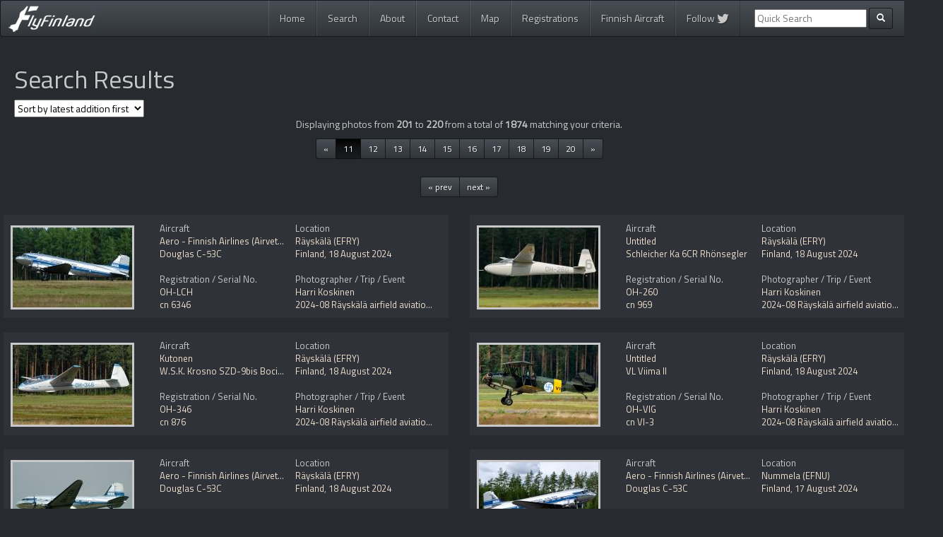

--- FILE ---
content_type: text/html; charset=UTF-8
request_url: https://www.flyfinland.fi/index.php?page=searchresults&category=bytag&tag=warbird%2Fvintage&photopage=11
body_size: 46093
content:

<!DOCTYPE html>
<html lang="en">
  <head>
    <meta charset="utf-8">
    <meta http-equiv="X-UA-Compatible" content="IE=edge">
    <meta name="viewport" content="width=device-width, initial-scale=1">
	<meta name="keywords" content="fly Finland, flyFinland, planespotting, spotting, aviation, photos, aircraft, jussi seppälä, kalle ahtola, harri koskinen, ilkka portti, peter fagerström, jussi kettunen"/>
	<meta name="description" content="Search Results from the FlyFinland database"/>
	
		
    <title>Search Results - FlyFinland.fi</title>
	
	<link rel="alternate" type="application/rss+xml" title="FlyFinland.fi RSS Feed" href="https://www.flyfinland.fi/rss/" />
	<link rel="shortcut icon" href="https://www.flyfinland.fi/favicon.ico" type="image/x-icon" /> 
	
	
    <!-- Bootstrap -->	
    <link href="https://www.flyfinland.fi/css/bootstrap.css" rel="stylesheet">
	
	<!-- Bootstrap select -->
	<link rel="stylesheet" href="https://cdn.jsdelivr.net/npm/bootstrap-select@1.13.9/dist/css/bootstrap-select.min.css">
	
	<!-- Font Awesome -->	
	<script src="https://use.fontawesome.com/8a900c961e.js"></script>

		
	<!-- FlyFinland -->
    <link href="https://www.flyfinland.fi/css/flyfinland_styles.css" rel="stylesheet">
	<link href='https://fonts.googleapis.com/css?family=Titillium+Web' rel='stylesheet' type='text/css'>

	

    <!-- HTML5 Shim and Respond.js IE8 support of HTML5 elements and media queries -->
    <!-- WARNING: Respond.js doesn't work if you view the page via file:// -->
    <!--[if lt IE 9]>
      <script src="https://oss.maxcdn.com/libs/html5shiv/3.7.0/html5shiv.js"></script>
      <script src="https://oss.maxcdn.com/libs/respond.js/1.4.2/respond.min.js"></script>
    <![endif]-->

	<!-- JSON-LD Context -->

	<script type="application/ld+json">
		{ "@context" : "http://schema.org",
		  "@type" : "Organization",
		  "name" : "FlyFinland",
		  "url" : "http://www.flyfinland.fi/",
		  "sameAs" : ["https://twitter.com/flyFinland_fi"]
		}
	</script>
	
	<!-- Google Analytics -->
	<script nonce="5ebqDplc7DQ1YaL6yxM+iw==" type="text/javascript">

	  var _gaq = _gaq || [];
	  _gaq.push(['_setAccount', 'UA-12262430-3']);
	  _gaq.push(['_trackPageview']);

	  (function() {
		var ga = document.createElement('script'); ga.type = 'text/javascript'; ga.async = true;
		ga.src = ('https:' == document.location.protocol ? 'https://ssl' : 'http://www') + '.google-analytics.com/ga.js';
		var s = document.getElementsByTagName('script')[0]; s.parentNode.insertBefore(ga, s);
	  })();

	</script>	
	
	<!-- Google tag (gtag.js) -->
	<script async src="https://www.googletagmanager.com/gtag/js?id=G-39SP8W5MTV"></script>
	<script nonce="5ebqDplc7DQ1YaL6yxM+iw==">
	window.dataLayer = window.dataLayer || [];
	function gtag(){dataLayer.push(arguments);}
	gtag('js', new Date());
	 
	gtag('config', 'G-39SP8W5MTV');
	</script>	
	
  </head>
  <body>
    
<div class="container">

<nav role="navigation" class="navbar navbar-default">
        <!-- Brand and toggle get grouped for better mobile display -->
        <div class="navbar-header">
            <button type="button" data-target="#navbarCollapse" data-toggle="collapse" class="navbar-toggle">
                <span class="sr-only">Toggle navigation</span>
                <span class="icon-bar"></span>
                <span class="icon-bar"></span>
                <span class="icon-bar"></span>
            </button>
            <a href="https://www.flyfinland.fi/" class="navbar-brand"><img src="https://www.flyfinland.fi/img/main_logo_small.png" /><!-- Aviation Photography--></a>
        </div>
        <!-- Collection of nav links and other content for toggling -->
   <div id="navbarCollapse" class="collapse navbar-collapse">
	<ul class="nav navbar-nav pull-right">
	  <li class=""><a href="https://www.flyfinland.fi/">Home</a></li>
	  <li class=""><a href="https://www.flyfinland.fi/search/">Search</a></li>
	  <li class=""><a href="https://www.flyfinland.fi/about/">About</a></li>
	  <li class=""><a href="https://www.flyfinland.fi/contact/">Contact</a></li>
	  <li class=""><a href="https://www.flyfinland.fi/map/">Map</a></li>
	  <li class=""><a href="https://www.flyfinland.fi/registrations">Registrations</a></li>
	  <li class=""><a href="https://www.flyfinland.fi/finnishaircraft/">Finnish Aircraft</a></li>
	  <li class=""><a href="https://twitter.com/flyFinland_fi">Follow <i class="fa fa-twitter fa-lg" aria-hidden="true"></i></a></li>

	  
	  	  <form class="navbar-form navbar-left ff_navbar" action="/index.php" method="get" role="search">
			<div class="form-group">
				<input type="hidden" name="page" value="searchresults" />
				<input type="hidden" name="category" value="byfreetextsearch" />
				<input type="text" name="textsearch" placeholder="Quick Search">
			</div>
            <button type="submit" class="btn btn-default btn-sm"><span class="glyphicon glyphicon-search"></span></button>
				
      </form>
	 	  
	</ul>
</div>
</nav>
</div> <!-- end main container -->

<!-- start content container -->
<div class="container">
<div class="main_content_container">
		
	

<div class="row">
	<div class="col-lg-12 col-md-12 col-sm-12 col-xs-12">
    	
        <h1>Search Results</h1>
	
    	<div class="sort_results">
            
            <form method="get">  
            
            <!-- get the current url values to hidden values and dropdown menu-->
            <input type="hidden" name="page" value="searchresults" /><input type="hidden" name="category" value="" /><input type="hidden" name="constructionnumber" value="" /><input type="hidden" name="registration" value="" /><input type="hidden" name="airline" value="" /><input type="hidden" name="aircraft_generic_type" value="" /><input type="hidden" name="tag" value="" /><input type="hidden" name="textsearch" value="" /><input type="hidden" name="country" value="" /><input type="hidden" name="place" value="" /><input type="hidden" name="photodate" value="" /><input type="hidden" name="photographer" value="" /><input type="hidden" name="trip" value="" /><input type="hidden" name="photopage" value="1" />            
            <select name="sortby" id="select_sortby" onchange="this.form.submit();">
       			<option value="latest_addition" >Sort by latest addition first</option>
				<option value="oldest_addition" >Sort by oldest addition first</option>
        		<option value="latest_date" >Sort by latest date first</option>
        		<option value="oldest_date" >Sort by oldest date first</option>
        		</select>
                       
            </form>
			</div>
        
        <div class="row"><div class="col-lg-12 col-md-12 col-sm-12 col-xs-12 text-center">
					Displaying photos from <b>201</b> to <b>220</b> from a total of <b>1874</b> matching your criteria.
			</div><div class="col-lg-12 col-md-12 col-sm-12 col-xs-12 text-center"><ul class="pagination pagination-sm"><li><a href="index.php?page=searchresults&category=bytag&tag=warbird%2Fvintage&#38;photopage=10">«</li><li class="active"><a href="index.php?page=searchresults&category=bytag&tag=warbird%2Fvintage&#38;photopage=11">11</a></li><li><a href="index.php?page=searchresults&category=bytag&tag=warbird%2Fvintage&#38;photopage=12">12</a></li><li><a href="index.php?page=searchresults&category=bytag&tag=warbird%2Fvintage&#38;photopage=13">13</a></li><li><a href="index.php?page=searchresults&category=bytag&tag=warbird%2Fvintage&#38;photopage=14">14</a></li><li><a href="index.php?page=searchresults&category=bytag&tag=warbird%2Fvintage&#38;photopage=15">15</a></li><li><a href="index.php?page=searchresults&category=bytag&tag=warbird%2Fvintage&#38;photopage=16">16</a></li><li><a href="index.php?page=searchresults&category=bytag&tag=warbird%2Fvintage&#38;photopage=17">17</a></li><li><a href="index.php?page=searchresults&category=bytag&tag=warbird%2Fvintage&#38;photopage=18">18</a></li><li><a href="index.php?page=searchresults&category=bytag&tag=warbird%2Fvintage&#38;photopage=19">19</a></li><li><a href="index.php?page=searchresults&category=bytag&tag=warbird%2Fvintage&#38;photopage=20">20</a></li><li><a href="index.php?page=searchresults&category=bytag&tag=warbird%2Fvintage&#38;photopage=21">»</a></li></ul><br><ul class="pagination pagination-sm"><li><a href="index.php?page=searchresults&#38;category=bytag&#38;tag=warbird/vintage&#38;photopage=10&#38;sortby=">« prev</a><li><li><a href="index.php?page=searchresults&#38;category=bytag&#38;tag=warbird/vintage&#38;photopage=12&#38;sortby=">next »</a></li></ul></div><div class="row"><div class="col-lg-6 col-md-8 col-sm-12 col-xs-12">
		
			<div class="searchresult_item">
		
				<div class="searchresult_thumb">
							<a href="https://www.flyfinland.fi/view/50960"><img src="/photos/small/50960.jpg"
							class="img-responsive" alt="50960"/></a>
				</div><div class="searchresult_left">

							Aircraft<br/>
								<a href="index.php?page=searchresults&#38;category=byairline&#38;airline=Aero+-+Finnish+Airlines+%28Airveteran%29">Aero - Finnish Airlines (Airveteran)</a><br/>
								<a href="index.php?page=searchresults&#38;category=byaircraft&#38;aircraft_generic_type=Douglas+DC-3">Douglas C-53C</a>
							<br/>	
							<br/>
							Registration / Serial No.
							<br/>
							<a href="index.php?page=searchresults&#38;category=byregistration&#38;registration=OH-LCH">OH-LCH</a> <br/>
							<a href="index.php?page=searchresults&#38;category=bycn&#38;constructionnumber=6346">cn 6346</a><br/>						
		
						</div><div class="searchresult_right">
						Location<br/>
						<a href="index.php?page=searchresults&#38;category=byplace&#38;place=R%C3%A4ysk%C3%A4l%C3%A4+%28EFRY%29">Räyskälä (EFRY)</a><br/>
						<a href="index.php?page=searchresults&#38;category=bycountry&#38;country=Finland">Finland</a>, 
						<a href="index.php?page=searchresults&#38;category=bydate&#38;photodate=2024-08-18">18 August 2024</a>
						<br/>
						<br/>
						Photographer / Trip / Event<br/>
						<a href="index.php?page=searchresults&#38;category=byphotographer&#38;photographer=Harri Koskinen">Harri Koskinen</a><br/>
						<a href="index.php?page=searchresults&#38;category=bytrip&#38;trip=2024-08+R%C3%A4ysk%C3%A4l%C3%A4+airfield+aviation+day">2024-08 Räyskälä airfield aviation day</a></div><div class="clearfix"></div></div></div><div class="col-lg-6 col-md-8 col-sm-12 col-xs-12">
		
			<div class="searchresult_item">
		
				<div class="searchresult_thumb">
							<a href="https://www.flyfinland.fi/view/50952"><img src="/photos/small/50952.jpg"
							class="img-responsive" alt="50952"/></a>
				</div><div class="searchresult_left">

							Aircraft<br/>
								<a href="index.php?page=searchresults&#38;category=byairline&#38;airline=Untitled">Untitled</a><br/>
								<a href="index.php?page=searchresults&#38;category=byaircraft&#38;aircraft_generic_type=Schleicher+Ka+6">Schleicher Ka 6CR Rhönsegler</a>
							<br/>	
							<br/>
							Registration / Serial No.
							<br/>
							<a href="index.php?page=searchresults&#38;category=byregistration&#38;registration=OH-260">OH-260</a> <br/>
							<a href="index.php?page=searchresults&#38;category=bycn&#38;constructionnumber=969">cn 969</a><br/>						
		
						</div><div class="searchresult_right">
						Location<br/>
						<a href="index.php?page=searchresults&#38;category=byplace&#38;place=R%C3%A4ysk%C3%A4l%C3%A4+%28EFRY%29">Räyskälä (EFRY)</a><br/>
						<a href="index.php?page=searchresults&#38;category=bycountry&#38;country=Finland">Finland</a>, 
						<a href="index.php?page=searchresults&#38;category=bydate&#38;photodate=2024-08-18">18 August 2024</a>
						<br/>
						<br/>
						Photographer / Trip / Event<br/>
						<a href="index.php?page=searchresults&#38;category=byphotographer&#38;photographer=Harri Koskinen">Harri Koskinen</a><br/>
						<a href="index.php?page=searchresults&#38;category=bytrip&#38;trip=2024-08+R%C3%A4ysk%C3%A4l%C3%A4+airfield+aviation+day">2024-08 Räyskälä airfield aviation day</a></div><div class="clearfix"></div></div></div><div class="col-lg-6 col-md-8 col-sm-12 col-xs-12">
		
			<div class="searchresult_item">
		
				<div class="searchresult_thumb">
							<a href="https://www.flyfinland.fi/view/50951"><img src="/photos/small/50951.jpg"
							class="img-responsive" alt="50951"/></a>
				</div><div class="searchresult_left">

							Aircraft<br/>
								<a href="index.php?page=searchresults&#38;category=byairline&#38;airline=Kutonen">Kutonen</a><br/>
								<a href="index.php?page=searchresults&#38;category=byaircraft&#38;aircraft_generic_type=W.S.K.+Krosno+SZD-9+Bocian">W.S.K. Krosno SZD-9bis Bocian-1D</a>
							<br/>	
							<br/>
							Registration / Serial No.
							<br/>
							<a href="index.php?page=searchresults&#38;category=byregistration&#38;registration=OH-346">OH-346</a> <br/>
							<a href="index.php?page=searchresults&#38;category=bycn&#38;constructionnumber=876">cn 876</a><br/>						
		
						</div><div class="searchresult_right">
						Location<br/>
						<a href="index.php?page=searchresults&#38;category=byplace&#38;place=R%C3%A4ysk%C3%A4l%C3%A4+%28EFRY%29">Räyskälä (EFRY)</a><br/>
						<a href="index.php?page=searchresults&#38;category=bycountry&#38;country=Finland">Finland</a>, 
						<a href="index.php?page=searchresults&#38;category=bydate&#38;photodate=2024-08-18">18 August 2024</a>
						<br/>
						<br/>
						Photographer / Trip / Event<br/>
						<a href="index.php?page=searchresults&#38;category=byphotographer&#38;photographer=Harri Koskinen">Harri Koskinen</a><br/>
						<a href="index.php?page=searchresults&#38;category=bytrip&#38;trip=2024-08+R%C3%A4ysk%C3%A4l%C3%A4+airfield+aviation+day">2024-08 Räyskälä airfield aviation day</a></div><div class="clearfix"></div></div></div><div class="col-lg-6 col-md-8 col-sm-12 col-xs-12">
		
			<div class="searchresult_item">
		
				<div class="searchresult_thumb">
							<a href="https://www.flyfinland.fi/view/50924"><img src="/photos/small/50924.jpg"
							class="img-responsive" alt="50924"/></a>
				</div><div class="searchresult_left">

							Aircraft<br/>
								<a href="index.php?page=searchresults&#38;category=byairline&#38;airline=Untitled">Untitled</a><br/>
								<a href="index.php?page=searchresults&#38;category=byaircraft&#38;aircraft_generic_type=VL+Viima">VL Viima II</a>
							<br/>	
							<br/>
							Registration / Serial No.
							<br/>
							<a href="index.php?page=searchresults&#38;category=byregistration&#38;registration=OH-VIG">OH-VIG</a> <br/>
							<a href="index.php?page=searchresults&#38;category=bycn&#38;constructionnumber=VI-3">cn VI-3</a><br/>						
		
						</div><div class="searchresult_right">
						Location<br/>
						<a href="index.php?page=searchresults&#38;category=byplace&#38;place=R%C3%A4ysk%C3%A4l%C3%A4+%28EFRY%29">Räyskälä (EFRY)</a><br/>
						<a href="index.php?page=searchresults&#38;category=bycountry&#38;country=Finland">Finland</a>, 
						<a href="index.php?page=searchresults&#38;category=bydate&#38;photodate=2024-08-18">18 August 2024</a>
						<br/>
						<br/>
						Photographer / Trip / Event<br/>
						<a href="index.php?page=searchresults&#38;category=byphotographer&#38;photographer=Harri Koskinen">Harri Koskinen</a><br/>
						<a href="index.php?page=searchresults&#38;category=bytrip&#38;trip=2024-08+R%C3%A4ysk%C3%A4l%C3%A4+airfield+aviation+day">2024-08 Räyskälä airfield aviation day</a></div><div class="clearfix"></div></div></div><div class="col-lg-6 col-md-8 col-sm-12 col-xs-12">
		
			<div class="searchresult_item">
		
				<div class="searchresult_thumb">
							<a href="https://www.flyfinland.fi/view/50921"><img src="/photos/small/50921.jpg"
							class="img-responsive" alt="50921"/></a>
				</div><div class="searchresult_left">

							Aircraft<br/>
								<a href="index.php?page=searchresults&#38;category=byairline&#38;airline=Aero+-+Finnish+Airlines+%28Airveteran%29">Aero - Finnish Airlines (Airveteran)</a><br/>
								<a href="index.php?page=searchresults&#38;category=byaircraft&#38;aircraft_generic_type=Douglas+DC-3">Douglas C-53C</a>
							<br/>	
							<br/>
							Registration / Serial No.
							<br/>
							<a href="index.php?page=searchresults&#38;category=byregistration&#38;registration=OH-LCH">OH-LCH</a> <br/>
							<a href="index.php?page=searchresults&#38;category=bycn&#38;constructionnumber=6346">cn 6346</a><br/>						
		
						</div><div class="searchresult_right">
						Location<br/>
						<a href="index.php?page=searchresults&#38;category=byplace&#38;place=R%C3%A4ysk%C3%A4l%C3%A4+%28EFRY%29">Räyskälä (EFRY)</a><br/>
						<a href="index.php?page=searchresults&#38;category=bycountry&#38;country=Finland">Finland</a>, 
						<a href="index.php?page=searchresults&#38;category=bydate&#38;photodate=2024-08-18">18 August 2024</a>
						<br/>
						<br/>
						Photographer / Trip / Event<br/>
						<a href="index.php?page=searchresults&#38;category=byphotographer&#38;photographer=Harri Koskinen">Harri Koskinen</a><br/>
						<a href="index.php?page=searchresults&#38;category=bytrip&#38;trip=2024-08+R%C3%A4ysk%C3%A4l%C3%A4+airfield+aviation+day">2024-08 Räyskälä airfield aviation day</a></div><div class="clearfix"></div></div></div><div class="col-lg-6 col-md-8 col-sm-12 col-xs-12">
		
			<div class="searchresult_item">
		
				<div class="searchresult_thumb">
							<a href="https://www.flyfinland.fi/view/50910"><img src="/photos/small/50910.jpg"
							class="img-responsive" alt="50910"/></a>
				</div><div class="searchresult_left">

							Aircraft<br/>
								<a href="index.php?page=searchresults&#38;category=byairline&#38;airline=Aero+-+Finnish+Airlines+%28Airveteran%29">Aero - Finnish Airlines (Airveteran)</a><br/>
								<a href="index.php?page=searchresults&#38;category=byaircraft&#38;aircraft_generic_type=Douglas+DC-3">Douglas C-53C</a>
							<br/>	
							<br/>
							Registration / Serial No.
							<br/>
							<a href="index.php?page=searchresults&#38;category=byregistration&#38;registration=OH-LCH">OH-LCH</a> <br/>
							<a href="index.php?page=searchresults&#38;category=bycn&#38;constructionnumber=6346">cn 6346</a><br/>						
		
						</div><div class="searchresult_right">
						Location<br/>
						<a href="index.php?page=searchresults&#38;category=byplace&#38;place=Nummela+%28EFNU%29">Nummela (EFNU)</a><br/>
						<a href="index.php?page=searchresults&#38;category=bycountry&#38;country=Finland">Finland</a>, 
						<a href="index.php?page=searchresults&#38;category=bydate&#38;photodate=2024-08-17">17 August 2024</a>
						<br/>
						<br/>
						Photographer / Trip / Event<br/>
						<a href="index.php?page=searchresults&#38;category=byphotographer&#38;photographer=Harri Koskinen">Harri Koskinen</a><br/>
						<a href="index.php?page=searchresults&#38;category=bytrip&#38;trip=2024-08+Nummela+airfield+open+day">2024-08 Nummela airfield open day</a></div><div class="clearfix"></div></div></div><div class="col-lg-6 col-md-8 col-sm-12 col-xs-12">
		
			<div class="searchresult_item">
		
				<div class="searchresult_thumb">
							<a href="https://www.flyfinland.fi/view/50817"><img src="/photos/small/50817.jpg"
							class="img-responsive" alt="50817"/></a>
				</div><div class="searchresult_left">

							Aircraft<br/>
								<a href="index.php?page=searchresults&#38;category=byairline&#38;airline=Untitled">Untitled</a><br/>
								<a href="index.php?page=searchresults&#38;category=byaircraft&#38;aircraft_generic_type=Piper+PA-18">Piper PA-18-180 Super Cub Mod.</a>
							<br/>	
							<br/>
							Registration / Serial No.
							<br/>
							<a href="index.php?page=searchresults&#38;category=byregistration&#38;registration=OH-POK">OH-POK</a> <br/>
							<a href="index.php?page=searchresults&#38;category=bycn&#38;constructionnumber=18-8509">cn 18-8509</a><br/>						
		
						</div><div class="searchresult_right">
						Location<br/>
						<a href="index.php?page=searchresults&#38;category=byplace&#38;place=Off-Airport+-+Ivalo">Off-Airport - Ivalo</a><br/>
						<a href="index.php?page=searchresults&#38;category=bycountry&#38;country=Finland">Finland</a>, 
						<a href="index.php?page=searchresults&#38;category=bydate&#38;photodate=2024-08-13">13 August 2024</a>
						<br/>
						<br/>
						Photographer / Trip / Event<br/>
						<a href="index.php?page=searchresults&#38;category=byphotographer&#38;photographer=Ilkka Portti">Ilkka Portti</a><br/>
						</div><div class="clearfix"></div></div></div><div class="col-lg-6 col-md-8 col-sm-12 col-xs-12">
		
			<div class="searchresult_item">
		
				<div class="searchresult_thumb">
							<a href="https://www.flyfinland.fi/view/50724"><img src="/photos/small/50724.jpg"
							class="img-responsive" alt="50724"/></a>
				</div><div class="searchresult_left">

							Aircraft<br/>
								<a href="index.php?page=searchresults&#38;category=byairline&#38;airline=Hawker+Hunter+Aviation">Hawker Hunter Aviation</a><br/>
								<a href="index.php?page=searchresults&#38;category=byaircraft&#38;aircraft_generic_type=Hawker+Hunter">Hawker Hunter F58</a>
							<br/>	
							<br/>
							Registration / Serial No.
							<br/>
							<a href="index.php?page=searchresults&#38;category=byregistration&#38;registration=ZZ190">ZZ190</a> <br/>
							<a href="index.php?page=searchresults&#38;category=bycn&#38;constructionnumber=41H-697433">cn 41H-697433</a><br/>						
		
						</div><div class="searchresult_right">
						Location<br/>
						<a href="index.php?page=searchresults&#38;category=byplace&#38;place=Fairford+%28FFD+%2F+EGVA%29">Fairford (FFD / EGVA)</a><br/>
						<a href="index.php?page=searchresults&#38;category=bycountry&#38;country=United+Kingdom">United Kingdom</a>, 
						<a href="index.php?page=searchresults&#38;category=bydate&#38;photodate=2024-07-19">19 July 2024</a>
						<br/>
						<br/>
						Photographer / Trip / Event<br/>
						<a href="index.php?page=searchresults&#38;category=byphotographer&#38;photographer=Harri Koskinen">Harri Koskinen</a><br/>
						<a href="index.php?page=searchresults&#38;category=bytrip&#38;trip=2024-07+Royal+International+Air+Tattoo+RIAT">2024-07 Royal International Air Tattoo RIAT</a></div><div class="clearfix"></div></div></div><div class="col-lg-6 col-md-8 col-sm-12 col-xs-12">
		
			<div class="searchresult_item">
		
				<div class="searchresult_thumb">
							<a href="https://www.flyfinland.fi/view/50671"><img src="/photos/small/50671.jpg"
							class="img-responsive" alt="50671"/></a>
				</div><div class="searchresult_left">

							Aircraft<br/>
								<a href="index.php?page=searchresults&#38;category=byairline&#38;airline=Untitled">Untitled</a><br/>
								<a href="index.php?page=searchresults&#38;category=byaircraft&#38;aircraft_generic_type=Valmet+L-70+Vinka">Valmet L-70 Vinka</a>
							<br/>	
							<br/>
							Registration / Serial No.
							<br/>
							<a href="index.php?page=searchresults&#38;category=byregistration&#38;registration=OH-ION">OH-ION</a> <br/>
							<a href="index.php?page=searchresults&#38;category=bycn&#38;constructionnumber=20">cn 20</a><br/>						
		
						</div><div class="searchresult_right">
						Location<br/>
						<a href="index.php?page=searchresults&#38;category=byplace&#38;place=Fairford+%28FFD+%2F+EGVA%29">Fairford (FFD / EGVA)</a><br/>
						<a href="index.php?page=searchresults&#38;category=bycountry&#38;country=United+Kingdom">United Kingdom</a>, 
						<a href="index.php?page=searchresults&#38;category=bydate&#38;photodate=2024-07-19">19 July 2024</a>
						<br/>
						<br/>
						Photographer / Trip / Event<br/>
						<a href="index.php?page=searchresults&#38;category=byphotographer&#38;photographer=Harri Koskinen">Harri Koskinen</a><br/>
						<a href="index.php?page=searchresults&#38;category=bytrip&#38;trip=2024-07+Royal+International+Air+Tattoo+RIAT">2024-07 Royal International Air Tattoo RIAT</a></div><div class="clearfix"></div></div></div><div class="col-lg-6 col-md-8 col-sm-12 col-xs-12">
		
			<div class="searchresult_item">
		
				<div class="searchresult_thumb">
							<a href="https://www.flyfinland.fi/view/50577"><img src="/photos/small/50577.jpg"
							class="img-responsive" alt="50577"/></a>
				</div><div class="searchresult_left">

							Aircraft<br/>
								<a href="index.php?page=searchresults&#38;category=byairline&#38;airline=Untitled">Untitled</a><br/>
								<a href="index.php?page=searchresults&#38;category=byaircraft&#38;aircraft_generic_type=Valmet+L-70+Vinka">Valmet L-70 Vinka</a>
							<br/>	
							<br/>
							Registration / Serial No.
							<br/>
							<a href="index.php?page=searchresults&#38;category=byregistration&#38;registration=OH-ION">OH-ION</a> <br/>
							<a href="index.php?page=searchresults&#38;category=bycn&#38;constructionnumber=20">cn 20</a><br/>						
		
						</div><div class="searchresult_right">
						Location<br/>
						<a href="index.php?page=searchresults&#38;category=byplace&#38;place=Vaasa+%28VAA+%2F+EFVA%29">Vaasa (VAA / EFVA)</a><br/>
						<a href="index.php?page=searchresults&#38;category=bycountry&#38;country=Finland">Finland</a>, 
						<a href="index.php?page=searchresults&#38;category=bydate&#38;photodate=2024-06-15">15 June 2024</a>
						<br/>
						<br/>
						Photographer / Trip / Event<br/>
						<a href="index.php?page=searchresults&#38;category=byphotographer&#38;photographer=Harri Koskinen">Harri Koskinen</a><br/>
						<a href="index.php?page=searchresults&#38;category=bytrip&#38;trip=2024-06+Vaasa+Airshow+2024">2024-06 Vaasa Airshow 2024</a></div><div class="clearfix"></div></div></div><div class="col-lg-6 col-md-8 col-sm-12 col-xs-12">
		
			<div class="searchresult_item">
		
				<div class="searchresult_thumb">
							<a href="https://www.flyfinland.fi/view/50574"><img src="/photos/small/50574.jpg"
							class="img-responsive" alt="50574"/></a>
				</div><div class="searchresult_left">

							Aircraft<br/>
								<a href="index.php?page=searchresults&#38;category=byairline&#38;airline=Untitled">Untitled</a><br/>
								<a href="index.php?page=searchresults&#38;category=byaircraft&#38;aircraft_generic_type=Saab+91+Safir+%28Sk50%2FTp91%29">Saab 91D Safir</a>
							<br/>	
							<br/>
							Registration / Serial No.
							<br/>
							<a href="index.php?page=searchresults&#38;category=byregistration&#38;registration=OH-SFN">OH-SFN</a> <br/>
							<a href="index.php?page=searchresults&#38;category=bycn&#38;constructionnumber=91362">cn 91362</a><br/>						
		
						</div><div class="searchresult_right">
						Location<br/>
						<a href="index.php?page=searchresults&#38;category=byplace&#38;place=Vaasa+%28VAA+%2F+EFVA%29">Vaasa (VAA / EFVA)</a><br/>
						<a href="index.php?page=searchresults&#38;category=bycountry&#38;country=Finland">Finland</a>, 
						<a href="index.php?page=searchresults&#38;category=bydate&#38;photodate=2024-06-15">15 June 2024</a>
						<br/>
						<br/>
						Photographer / Trip / Event<br/>
						<a href="index.php?page=searchresults&#38;category=byphotographer&#38;photographer=Harri Koskinen">Harri Koskinen</a><br/>
						<a href="index.php?page=searchresults&#38;category=bytrip&#38;trip=2024-06+Vaasa+Airshow+2024">2024-06 Vaasa Airshow 2024</a></div><div class="clearfix"></div></div></div><div class="col-lg-6 col-md-8 col-sm-12 col-xs-12">
		
			<div class="searchresult_item">
		
				<div class="searchresult_thumb">
							<a href="https://www.flyfinland.fi/view/50573"><img src="/photos/small/50573.jpg"
							class="img-responsive" alt="50573"/></a>
				</div><div class="searchresult_left">

							Aircraft<br/>
								<a href="index.php?page=searchresults&#38;category=byairline&#38;airline=Untitled">Untitled</a><br/>
								<a href="index.php?page=searchresults&#38;category=byaircraft&#38;aircraft_generic_type=Saab+91+Safir+%28Sk50%2FTp91%29">Saab 91D Safir</a>
							<br/>	
							<br/>
							Registration / Serial No.
							<br/>
							<a href="index.php?page=searchresults&#38;category=byregistration&#38;registration=OH-SFF">OH-SFF</a> <br/>
							<a href="index.php?page=searchresults&#38;category=bycn&#38;constructionnumber=91350">cn 91350</a><br/>						
		
						</div><div class="searchresult_right">
						Location<br/>
						<a href="index.php?page=searchresults&#38;category=byplace&#38;place=Vaasa+%28VAA+%2F+EFVA%29">Vaasa (VAA / EFVA)</a><br/>
						<a href="index.php?page=searchresults&#38;category=bycountry&#38;country=Finland">Finland</a>, 
						<a href="index.php?page=searchresults&#38;category=bydate&#38;photodate=2024-06-15">15 June 2024</a>
						<br/>
						<br/>
						Photographer / Trip / Event<br/>
						<a href="index.php?page=searchresults&#38;category=byphotographer&#38;photographer=Harri Koskinen">Harri Koskinen</a><br/>
						<a href="index.php?page=searchresults&#38;category=bytrip&#38;trip=2024-06+Vaasa+Airshow+2024">2024-06 Vaasa Airshow 2024</a></div><div class="clearfix"></div></div></div><div class="col-lg-6 col-md-8 col-sm-12 col-xs-12">
		
			<div class="searchresult_item">
		
				<div class="searchresult_thumb">
							<a href="https://www.flyfinland.fi/view/50572"><img src="/photos/small/50572.jpg"
							class="img-responsive" alt="50572"/></a>
				</div><div class="searchresult_left">

							Aircraft<br/>
								<a href="index.php?page=searchresults&#38;category=byairline&#38;airline=Untitled">Untitled</a><br/>
								<a href="index.php?page=searchresults&#38;category=byaircraft&#38;aircraft_generic_type=Saab+91+Safir+%28Sk50%2FTp91%29">Saab 91D Safir</a>
							<br/>	
							<br/>
							Registration / Serial No.
							<br/>
							<a href="index.php?page=searchresults&#38;category=byregistration&#38;registration=OH-SFA">OH-SFA</a> <br/>
							<a href="index.php?page=searchresults&#38;category=bycn&#38;constructionnumber=91246">cn 91246</a><br/>						
		
						</div><div class="searchresult_right">
						Location<br/>
						<a href="index.php?page=searchresults&#38;category=byplace&#38;place=Vaasa+%28VAA+%2F+EFVA%29">Vaasa (VAA / EFVA)</a><br/>
						<a href="index.php?page=searchresults&#38;category=bycountry&#38;country=Finland">Finland</a>, 
						<a href="index.php?page=searchresults&#38;category=bydate&#38;photodate=2024-06-15">15 June 2024</a>
						<br/>
						<br/>
						Photographer / Trip / Event<br/>
						<a href="index.php?page=searchresults&#38;category=byphotographer&#38;photographer=Harri Koskinen">Harri Koskinen</a><br/>
						<a href="index.php?page=searchresults&#38;category=bytrip&#38;trip=2024-06+Vaasa+Airshow+2024">2024-06 Vaasa Airshow 2024</a></div><div class="clearfix"></div></div></div><div class="col-lg-6 col-md-8 col-sm-12 col-xs-12">
		
			<div class="searchresult_item">
		
				<div class="searchresult_thumb">
							<a href="https://www.flyfinland.fi/view/50571"><img src="/photos/small/50571.jpg"
							class="img-responsive" alt="50571"/></a>
				</div><div class="searchresult_left">

							Aircraft<br/>
								<a href="index.php?page=searchresults&#38;category=byairline&#38;airline=Untitled">Untitled</a><br/>
								<a href="index.php?page=searchresults&#38;category=byaircraft&#38;aircraft_generic_type=Saab+91+Safir+%28Sk50%2FTp91%29">Saab 91D Safir</a>
							<br/>	
							<br/>
							Registration / Serial No.
							<br/>
							<a href="index.php?page=searchresults&#38;category=byregistration&#38;registration=OH-SFP">OH-SFP</a> <br/>
							<a href="index.php?page=searchresults&#38;category=bycn&#38;constructionnumber=91410">cn 91410</a><br/>						
		
						</div><div class="searchresult_right">
						Location<br/>
						<a href="index.php?page=searchresults&#38;category=byplace&#38;place=Vaasa+%28VAA+%2F+EFVA%29">Vaasa (VAA / EFVA)</a><br/>
						<a href="index.php?page=searchresults&#38;category=bycountry&#38;country=Finland">Finland</a>, 
						<a href="index.php?page=searchresults&#38;category=bydate&#38;photodate=2024-06-15">15 June 2024</a>
						<br/>
						<br/>
						Photographer / Trip / Event<br/>
						<a href="index.php?page=searchresults&#38;category=byphotographer&#38;photographer=Harri Koskinen">Harri Koskinen</a><br/>
						<a href="index.php?page=searchresults&#38;category=bytrip&#38;trip=2024-06+Vaasa+Airshow+2024">2024-06 Vaasa Airshow 2024</a></div><div class="clearfix"></div></div></div><div class="col-lg-6 col-md-8 col-sm-12 col-xs-12">
		
			<div class="searchresult_item">
		
				<div class="searchresult_thumb">
							<a href="https://www.flyfinland.fi/view/50570"><img src="/photos/small/50570.jpg"
							class="img-responsive" alt="50570"/></a>
				</div><div class="searchresult_left">

							Aircraft<br/>
								<a href="index.php?page=searchresults&#38;category=byairline&#38;airline=Untitled">Untitled</a><br/>
								<a href="index.php?page=searchresults&#38;category=byaircraft&#38;aircraft_generic_type=Saab+91+Safir+%28Sk50%2FTp91%29">Saab 91D Safir</a>
							<br/>	
							<br/>
							Registration / Serial No.
							<br/>
							<a href="index.php?page=searchresults&#38;category=byregistration&#38;registration=OH-SFO">OH-SFO</a> <br/>
							<a href="index.php?page=searchresults&#38;category=bycn&#38;constructionnumber=91.413">cn 91.413</a><br/>						
		
						</div><div class="searchresult_right">
						Location<br/>
						<a href="index.php?page=searchresults&#38;category=byplace&#38;place=Vaasa+%28VAA+%2F+EFVA%29">Vaasa (VAA / EFVA)</a><br/>
						<a href="index.php?page=searchresults&#38;category=bycountry&#38;country=Finland">Finland</a>, 
						<a href="index.php?page=searchresults&#38;category=bydate&#38;photodate=2024-06-15">15 June 2024</a>
						<br/>
						<br/>
						Photographer / Trip / Event<br/>
						<a href="index.php?page=searchresults&#38;category=byphotographer&#38;photographer=Harri Koskinen">Harri Koskinen</a><br/>
						<a href="index.php?page=searchresults&#38;category=bytrip&#38;trip=2024-06+Vaasa+Airshow+2024">2024-06 Vaasa Airshow 2024</a></div><div class="clearfix"></div></div></div><div class="col-lg-6 col-md-8 col-sm-12 col-xs-12">
		
			<div class="searchresult_item">
		
				<div class="searchresult_thumb">
							<a href="https://www.flyfinland.fi/view/50451"><img src="/photos/small/50451.jpg"
							class="img-responsive" alt="50451"/></a>
				</div><div class="searchresult_left">

							Aircraft<br/>
								<a href="index.php?page=searchresults&#38;category=byairline&#38;airline=Untitled">Untitled</a><br/>
								<a href="index.php?page=searchresults&#38;category=byaircraft&#38;aircraft_generic_type=Piper+PA-22">Piper PA-22 Magnum</a>
							<br/>	
							<br/>
							Registration / Serial No.
							<br/>
							<a href="index.php?page=searchresults&#38;category=byregistration&#38;registration=OH-CPO">OH-CPO</a> <br/>
							<a href="index.php?page=searchresults&#38;category=bycn&#38;constructionnumber=22-9122">cn 22-9122</a><br/>						
		
						</div><div class="searchresult_right">
						Location<br/>
						<a href="index.php?page=searchresults&#38;category=byplace&#38;place=Kuhmo+%28EFKH%29">Kuhmo (EFKH)</a><br/>
						<a href="index.php?page=searchresults&#38;category=bycountry&#38;country=Finland">Finland</a>, 
						<a href="index.php?page=searchresults&#38;category=bydate&#38;photodate=2024-07-13">13 July 2024</a>
						<br/>
						<br/>
						Photographer / Trip / Event<br/>
						<a href="index.php?page=searchresults&#38;category=byphotographer&#38;photographer=Harri Koskinen">Harri Koskinen</a><br/>
						<a href="index.php?page=searchresults&#38;category=bytrip&#38;trip=2024-07+Kuhmo+Fly+In">2024-07 Kuhmo Fly In</a></div><div class="clearfix"></div></div></div><div class="col-lg-6 col-md-8 col-sm-12 col-xs-12">
		
			<div class="searchresult_item">
		
				<div class="searchresult_thumb">
							<a href="https://www.flyfinland.fi/view/50443"><img src="/photos/small/50443.jpg"
							class="img-responsive" alt="50443"/></a>
				</div><div class="searchresult_left">

							Aircraft<br/>
								<a href="index.php?page=searchresults&#38;category=byairline&#38;airline=Air+Force+-+Finland">Air Force - Finland</a><br/>
								<a href="index.php?page=searchresults&#38;category=byaircraft&#38;aircraft_generic_type=Saab+35+Draken">Saab 35S Draken</a>
							<br/>	
							<br/>
							Registration / Serial No.
							<br/>
							<a href="index.php?page=searchresults&#38;category=byregistration&#38;registration=DK-219">DK-219</a> <br/>
							<a href="index.php?page=searchresults&#38;category=bycn&#38;constructionnumber=35-1310">cn 35-1310</a><br/>						
		
						</div><div class="searchresult_right">
						Location<br/>
						<a href="index.php?page=searchresults&#38;category=byplace&#38;place=Pudasj%C3%A4rvi+%28EFPU%29">Pudasjärvi (EFPU)</a><br/>
						<a href="index.php?page=searchresults&#38;category=bycountry&#38;country=Finland">Finland</a>, 
						<a href="index.php?page=searchresults&#38;category=bydate&#38;photodate=2024-07-11">11 July 2024</a>
						<br/>
						<br/>
						Photographer / Trip / Event<br/>
						<a href="index.php?page=searchresults&#38;category=byphotographer&#38;photographer=Juha Portti">Juha Portti</a><br/>
						</div><div class="clearfix"></div></div></div><div class="col-lg-6 col-md-8 col-sm-12 col-xs-12">
		
			<div class="searchresult_item">
		
				<div class="searchresult_thumb">
							<a href="https://www.flyfinland.fi/view/50439"><img src="/photos/small/50439.jpg"
							class="img-responsive" alt="50439"/></a>
				</div><div class="searchresult_left">

							Aircraft<br/>
								<a href="index.php?page=searchresults&#38;category=byairline&#38;airline=Untitled">Untitled</a><br/>
								<a href="index.php?page=searchresults&#38;category=byaircraft&#38;aircraft_generic_type=Piper+PA-18">Piper PA-18-180 Super Cub Mod.</a>
							<br/>	
							<br/>
							Registration / Serial No.
							<br/>
							<a href="index.php?page=searchresults&#38;category=byregistration&#38;registration=OH-POK">OH-POK</a> <br/>
							<a href="index.php?page=searchresults&#38;category=bycn&#38;constructionnumber=18-8509">cn 18-8509</a><br/>						
		
						</div><div class="searchresult_right">
						Location<br/>
						<a href="index.php?page=searchresults&#38;category=byplace&#38;place=Kuhmo+%28EFKH%29">Kuhmo (EFKH)</a><br/>
						<a href="index.php?page=searchresults&#38;category=bycountry&#38;country=Finland">Finland</a>, 
						<a href="index.php?page=searchresults&#38;category=bydate&#38;photodate=2024-07-13">13 July 2024</a>
						<br/>
						<br/>
						Photographer / Trip / Event<br/>
						<a href="index.php?page=searchresults&#38;category=byphotographer&#38;photographer=Harri Koskinen">Harri Koskinen</a><br/>
						<a href="index.php?page=searchresults&#38;category=bytrip&#38;trip=2024-07+Kuhmo+Fly+In">2024-07 Kuhmo Fly In</a></div><div class="clearfix"></div></div></div><div class="col-lg-6 col-md-8 col-sm-12 col-xs-12">
		
			<div class="searchresult_item">
		
				<div class="searchresult_thumb">
							<a href="https://www.flyfinland.fi/view/50420"><img src="/photos/small/50420.jpg"
							class="img-responsive" alt="50420"/></a>
				</div><div class="searchresult_left">

							Aircraft<br/>
								<a href="index.php?page=searchresults&#38;category=byairline&#38;airline=Untitled">Untitled</a><br/>
								<a href="index.php?page=searchresults&#38;category=byaircraft&#38;aircraft_generic_type=Cessna+170">Cessna 170B</a>
							<br/>	
							<br/>
							Registration / Serial No.
							<br/>
							<a href="index.php?page=searchresults&#38;category=byregistration&#38;registration=OH-CSO">OH-CSO</a> <br/>
							<a href="index.php?page=searchresults&#38;category=bycn&#38;constructionnumber=26766">cn 26766</a><br/>						
		
						</div><div class="searchresult_right">
						Location<br/>
						<a href="index.php?page=searchresults&#38;category=byplace&#38;place=Kuhmo+%28EFKH%29">Kuhmo (EFKH)</a><br/>
						<a href="index.php?page=searchresults&#38;category=bycountry&#38;country=Finland">Finland</a>, 
						<a href="index.php?page=searchresults&#38;category=bydate&#38;photodate=2024-07-13">13 July 2024</a>
						<br/>
						<br/>
						Photographer / Trip / Event<br/>
						<a href="index.php?page=searchresults&#38;category=byphotographer&#38;photographer=Harri Koskinen">Harri Koskinen</a><br/>
						<a href="index.php?page=searchresults&#38;category=bytrip&#38;trip=2024-07+Kuhmo+Fly+In">2024-07 Kuhmo Fly In</a></div><div class="clearfix"></div></div></div><div class="col-lg-6 col-md-8 col-sm-12 col-xs-12">
		
			<div class="searchresult_item">
		
				<div class="searchresult_thumb">
							<a href="https://www.flyfinland.fi/view/50403"><img src="/photos/small/50403.jpg"
							class="img-responsive" alt="50403"/></a>
				</div><div class="searchresult_left">

							Aircraft<br/>
								<a href="index.php?page=searchresults&#38;category=byairline&#38;airline=Untitled">Untitled</a><br/>
								<a href="index.php?page=searchresults&#38;category=byaircraft&#38;aircraft_generic_type=Piper+PA-22">Piper PA-22 Magnum</a>
							<br/>	
							<br/>
							Registration / Serial No.
							<br/>
							<a href="index.php?page=searchresults&#38;category=byregistration&#38;registration=OH-CPO">OH-CPO</a> <br/>
							<a href="index.php?page=searchresults&#38;category=bycn&#38;constructionnumber=22-9122">cn 22-9122</a><br/>						
		
						</div><div class="searchresult_right">
						Location<br/>
						<a href="index.php?page=searchresults&#38;category=byplace&#38;place=Kuhmo+%28EFKH%29">Kuhmo (EFKH)</a><br/>
						<a href="index.php?page=searchresults&#38;category=bycountry&#38;country=Finland">Finland</a>, 
						<a href="index.php?page=searchresults&#38;category=bydate&#38;photodate=2024-07-13">13 July 2024</a>
						<br/>
						<br/>
						Photographer / Trip / Event<br/>
						<a href="index.php?page=searchresults&#38;category=byphotographer&#38;photographer=Harri Koskinen">Harri Koskinen</a><br/>
						<a href="index.php?page=searchresults&#38;category=bytrip&#38;trip=2024-07+Kuhmo+Fly+In">2024-07 Kuhmo Fly In</a></div><div class="clearfix"></div></div></div></div><div class="row"><div class="col-lg-12 col-md-12 col-sm-12 col-xs-12 text-center">
					Displaying photos from <b>201</b> to <b>220</b> from a total of <b>1874</b> matching your criteria.
			</div><div class="col-lg-12 col-md-12 col-sm-12 col-xs-12 text-center"><ul class="pagination pagination-sm"><li><a href="index.php?page=searchresults&category=bytag&tag=warbird%2Fvintage&#38;photopage=10">«</li><li class="active"><a href="index.php?page=searchresults&category=bytag&tag=warbird%2Fvintage&#38;photopage=11">11</a></li><li><a href="index.php?page=searchresults&category=bytag&tag=warbird%2Fvintage&#38;photopage=12">12</a></li><li><a href="index.php?page=searchresults&category=bytag&tag=warbird%2Fvintage&#38;photopage=13">13</a></li><li><a href="index.php?page=searchresults&category=bytag&tag=warbird%2Fvintage&#38;photopage=14">14</a></li><li><a href="index.php?page=searchresults&category=bytag&tag=warbird%2Fvintage&#38;photopage=15">15</a></li><li><a href="index.php?page=searchresults&category=bytag&tag=warbird%2Fvintage&#38;photopage=16">16</a></li><li><a href="index.php?page=searchresults&category=bytag&tag=warbird%2Fvintage&#38;photopage=17">17</a></li><li><a href="index.php?page=searchresults&category=bytag&tag=warbird%2Fvintage&#38;photopage=18">18</a></li><li><a href="index.php?page=searchresults&category=bytag&tag=warbird%2Fvintage&#38;photopage=19">19</a></li><li><a href="index.php?page=searchresults&category=bytag&tag=warbird%2Fvintage&#38;photopage=20">20</a></li><li><a href="index.php?page=searchresults&category=bytag&tag=warbird%2Fvintage&#38;photopage=21">»</a></li></ul><br><ul class="pagination pagination-sm"><li><a href="index.php?page=searchresults&#38;category=bytag&#38;tag=warbird/vintage&#38;photopage=10&#38;sortby=">« prev</a><li><li><a href="index.php?page=searchresults&#38;category=bytag&#38;tag=warbird/vintage&#38;photopage=12&#38;sortby=">next »</a></li></ul></div>        </div>
    </div>


	
</div>
</div> <!-- end content container -->

<!-- start main container -->
<div class="container">
	<div class="row">
		<div class="col-lg-12 col-md-12 col-sm-12 col-xs-12 text-center copyright">
			Copyright &#169; 2026 flyFinland.fi
		</div>
		
	</div>
			
</div>		

    <!-- jQuery (necessary for Bootstrap's JavaScript plugins) -->
    <!--<script src="https://ajax.googleapis.com/ajax/libs/jquery/1.11.0/jquery.min.js"></script> OBSOLETE -->
	<script src="https://code.jquery.com/jquery-3.4.1.min.js" integrity="sha256-CSXorXvZcTkaix6Yvo6HppcZGetbYMGWSFlBw8HfCJo=" crossorigin="anonymous"></script>
	<script src="https://cdnjs.cloudflare.com/ajax/libs/popper.js/1.12.3/umd/popper.min.js" integrity="sha384-vFJXuSJphROIrBnz7yo7oB41mKfc8JzQZiCq4NCceLEaO4IHwicKwpJf9c9IpFgh" crossorigin="anonymous"></script>	
	<!--<script src="https://maps.googleapis.com/maps/api/js?v=3.exp"></script>-->
    <!-- Include all compiled plugins (below), or include individual files as needed -->
    <script src="https://maxcdn.bootstrapcdn.com/bootstrap/4.0.0-beta.2/js/bootstrap.min.js" integrity="sha384-alpBpkh1PFOepccYVYDB4do5UnbKysX5WZXm3XxPqe5iKTfUKjNkCk9SaVuEZflJ" crossorigin="anonymous"></script>
	<script src="https://cdn.jsdelivr.net/npm/bootstrap-select@1.13.9/dist/js/bootstrap-select.min.js"></script>
	<!--<script src="https://www.flyfinland.fi/js/bootstrap.min.js"></script> OBSOLETE-->
	<script src="https://www.flyfinland.fi/js/ff.js"></script>
	
		
  </body>
</html>

